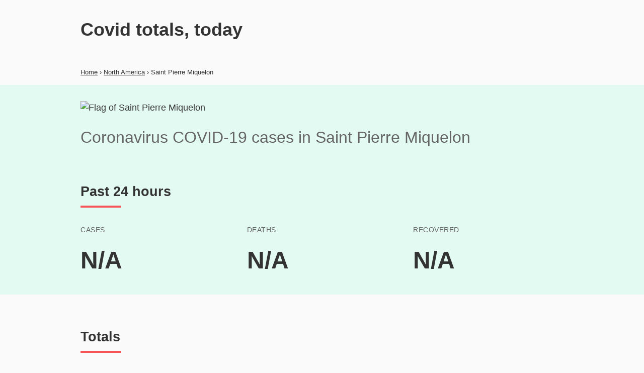

--- FILE ---
content_type: text/html; charset=utf-8
request_url: https://covid19-today.pages.dev/countries/saint-pierre-miquelon/
body_size: 2470
content:
<!doctype html>
<html lang="en" xmlns:fb="http://ogp.me/ns/fb#">
  <head>
    <meta charset="UTF-8" />
    <title>Saint Pierre Miquelon, latest Coronavirus COVID-19 cases, deaths &amp; recoveries</title>
    <meta name="description" content="In past 24 hours, Saint Pierre Miquelon had N/A new cases, N/A deaths and N/A recoveries" />
    <meta name="keywords" content="coronavirus, covid, covid-19 cases, Saint Pierre Miquelon, saint-pierre-miquelon" />
    <meta property="og:type" content="website" />
    <meta property="og:title" content="Saint Pierre Miquelon, latest Coronavirus COVID-19 cases, deaths &amp; recoveries" />
    <meta property="og:description" content="In past 24 hours, Saint Pierre Miquelon had N/A new cases, N/A deaths and N/A recoveries" />
    <meta name="twitter:card" content="summary_large_image">
    <meta name="twitter:site" content="@jabranr">
    <meta name="twitter:creator" content="@jabranr">
    <meta name="twitter:title" content="Saint Pierre Miquelon, latest Coronavirus COVID-19 cases, deaths &amp; recoveries">
    <meta name="twitter:description" content="In past 24 hours, Saint Pierre Miquelon had N/A new cases, N/A deaths and N/A recoveries">
    
      <meta property="og:image" content="https://covid19-today.pages.dev/assets/images/opengraph/countries-saint-pierre-miquelon.png?v=1753877359119" />
      <meta name="twitter:image" content="https://covid19-today.pages.dev/assets/images/opengraph/countries-saint-pierre-miquelon.png?v=1753877359119">
    
    <meta name="viewport" content="width=device-width, initial-scale=1" />
    <meta http-equiv="X-UA-Compatible" content="IE=edge,chrome=1" />
    <meta name="msapplication-TileImage" content="https://covid19-today.pages.dev/assets/images/apple-touch-icon-114x114.png" />
    <meta name="theme-color" content="#f55555" />
    
      <meta property="robots" content="all" />
      <meta property="og:url" content="https://covid19-today.pages.dev/countries/saint-pierre-miquelon/">
      <link rel="canonical" href="https://covid19-today.pages.dev/countries/saint-pierre-miquelon/" />
    
    <link rel="preconnect" href="https://www.googletagmanager.com" />
    <link rel="preconnect" href="https://www.google-analytics.com" />
    <link rel="preconnect" href="https://disease.sh" />
    <link rel="manifest" href="https://covid19-today.pages.dev/manifest.json?v=1753877359119" />
    <link rel="icon" type="image/x-icon" href="https://covid19-today.pages.dev/assets/images/favicon.ico" />
    <link rel="apple-touch-icon" href="https://covid19-today.pages.dev/assets/images/apple-touch-icon-114x114.png" />
    <link href="https://covid19-today.pages.dev/assets/css/normalize.css?v=1753877359119" rel="stylesheet" />
    <link href="https://covid19-today.pages.dev/assets/css/styles.css?v=1753877359119" rel="stylesheet" />

    <!-- Google Tag Manager -->
    <script>(function(w,d,s,l,i){w[l]=w[l]||[];w[l].push({'gtm.start':
    new Date().getTime(),event:'gtm.js'});var f=d.getElementsByTagName(s)[0],
    j=d.createElement(s),dl=l!='dataLayer'?'&l='+l:'';j.async=true;j.src=
    'https://www.googletagmanager.com/gtm.js?id='+i+dl;f.parentNode.insertBefore(j,f);
    })(window,document,'script','dataLayer','GTM-NCWR6VN');</script>
    <!-- End Google Tag Manager -->
  </head>
  <body>
    <!-- Google Tag Manager (noscript) -->
    <noscript><iframe src="https://www.googletagmanager.com/ns.html?id=GTM-NCWR6VN"
    height="0" width="0" style="display:none;visibility:hidden"></iframe></noscript>
    <!-- End Google Tag Manager (noscript) -->
    
    <div class="wrapper">
      <header class="header container-fluid">
        <section class="container header_inner">
          
            <a class="h1 logo" href="/">Covid totals, today</a>
          
        </section>
      </header>
      <main class="main">
<script type="application/ld+json">
{
  "@context": "https://schema.org",
  "@graph": [
    {
      "@type": "BreadcrumbList",
      "name": "Breadcrumbs",
      "itemListElement": [
        {
          "@type": "ListItem",
          "position": 1,
          "item": {
            "@id": "https://covid19-today.pages.dev",
            "name": "Home"
          }
        },
        {
          "@type": "ListItem",
          "position": 2,
          "item": {
            "@id": "https://covid19-today.pages.dev/continents/north-america/",
            "name": "North America"
          }
        },
        {
          "@type": "ListItem",
          "position": 3,
          "item": {
            "@id": "https://covid19-today.pages.dev/countries/saint-pierre-miquelon/",
            "name": "Saint Pierre Miquelon"
          }
        }
      ]
    },
    {
      "@type": "SpecialAnnouncement",
      "name": "Latest Coronavirus COVID-19 figures for Saint Pierre Miquelon",
      "datePosted": "2025-07-30T12:04:47Z",
      "expires": "2025-07-30T18:04:47Z",
      "text": "In past 24 hours, Saint Pierre Miquelon, North America had N/A new cases, N/A deaths and N/A recoveries.",
      "url": "https://covid19-today.pages.dev/countries/saint-pierre-miquelon/",
      "category": "https://www.wikidata.org/wiki/Q81068910",
      "spatialCoverage": {
        "@type": "Country",
        "name": "Saint Pierre Miquelon"
      },
      "diseaseSpreadStatistics": {
        "@type": "Dataset",
        "name": "Latest Coronavirus COVID-19 figures for Saint Pierre Miquelon",
        "description": "In past 24 hours, Saint Pierre Miquelon, North America had N/A new cases, N/A deaths and N/A recoveries.",
        "distribution": {
          "@type": "DataDownload",
          "contentUrl": "https://disease.sh/v3/covid-19/countries/saint-pierre-miquelon",
          "encodingFormat": "application/json"
        },
        "license": "https://github.com/disease-sh/API/blob/master/LICENSE",
        "creator": [
          {
            "@type": "Organization",
            "name": "Worldometers",
            "url": "https://www.worldometers.info/"
          },
          {
            "@type": "Organization",
            "name": "CSSE at JHU",
            "url": "https://www.arcgis.com/apps/opsdashboard/index.html?fbclid=IwAR0fmrWrAlO4sezEHeT4zY23agRARGdC85uypXcpUfRI3o-LlPDJW8i1ovU#/bda7594740fd40299423467b48e9ecf6"
          }
        ]
      }
    }
  ]
}
</script>


<section class="container breadcrumbs">
  <a href="/">Home</a> &rsaquo; <a href="https://covid19-today.pages.dev/continents/north-america/">North America</a> &rsaquo; Saint Pierre Miquelon
</section>

<section class="container-fluid bg-random">
  <section class="container">
    <section>
      <img alt="Flag of Saint Pierre Miquelon" class="flag" src="https://disease.sh/assets/img/flags/pm.png" width="30px" lazy />
    </section>
    <h1 class="lead">Coronavirus COVID-19 cases in Saint Pierre Miquelon</h1>
    <section>
      <h2 class="underlined">Past 24 hours</h2>
      <section class="stats">
        <article class="stats_stat">
          <h3 class="stats_type">Cases</h3>
          <div class="stats_count">N/A</div>
        </article>
        <article class="stats_stat">
          <h3 class="stats_type">Deaths</h3>
          <div class="stats_count">N/A</div>
        </article>
        <article class="stats_stat">
          <h3 class="stats_type">Recovered</h3>
          <div class="stats_count">N/A</div>
        </article>
      </section>
    </section>
  </section>
</section>

<section class="container">
  <section>
    <h2 class="underlined">Totals</h2>
    <section class="stats">
      <article class="stats_stat">
        <h3 class="stats_type">Cases</h3>
        <div class="stats_count">3,452</div>
      </article>
      <article class="stats_stat">
        <h3 class="stats_type">Deaths</h3>
        <div class="stats_count">2</div>
      </article>
      <article class="stats_stat">
        <h3 class="stats_type">Recovered</h3>
        <div class="stats_count">2,449</div>
      </article>
    </section>
  </section>
  <section class="last-updated">
    <p>
      <time datetime="2025-07-30T12:09:19Z">Last updated: 30 Jul 2025 12:04:47 UTC</time>
    </p>
  </section>
</section></main>
      <footer class="footer container-fluid">
        <div class="container footer_inner">
          <div>
            <p>&copy; 2020 &ndash; present</p>
            <div class="colophone bullets">
              <a href="/terms-conditions">Terms of service</a>
              <a href="/privacy-policy">Privacy policy</a>
              <a target="_blank" rel="noopener" href="https://www.twitter.com/jabranr?ref=covid19-totals-today">Twitter</a>
              <a target="_blank" rel="noopener" href="https://github.com/jabranr/covid19-totals-today">GitHub</a>
            </div>
            <p>MIT License unless specified otherwise</p>
            <p><span class="heart">&hearts;</span> Made for humanity</p>
          </div>
          <div>
            <ul class="footer_list">
              <li>Data from <a target="_blank" rel="noopener" href="https://www.worldometers.info/">Worldometers</a> via <a href="https://disease.sh" target="_blank" rel="noopener">disease.sh</a></li>
              <li>Favicon &amp; icons by <a href="https://www.flaticon.com/authors/freepik" title="Freepik">Freepik</a> from <a href="https://www.flaticon.com/" title="Flaticon">flaticon</a></li>
            </ul>
            <p>This website uses cookies to deliver better user experience. By continuing to use this website you agree to the use of cookies.</p>
          </div>
        </div>
      </footer>
    </div>
    <script src="https://covid19-today.pages.dev/assets/js/main.js?v=1753877359119"></script>
  <!-- Cloudflare Pages Analytics --><script defer src='https://static.cloudflareinsights.com/beacon.min.js' data-cf-beacon='{"token": "22bece406c394a7a990e79bd394f276a"}'></script><!-- Cloudflare Pages Analytics --></body>
</html>


--- FILE ---
content_type: text/css; charset=utf-8
request_url: https://covid19-today.pages.dev/assets/css/styles.css?v=1753877359119
body_size: 835
content:
:root {
  --cdt-orange: #f55555;
  --cdt-black: #333;
  --cdt-offwhite: #fafafa;
  --cdt-dark-gray: #666;
  --cdt-light-gray: #eee;
  --cdt-gray: #ddd;
  --cdt-blue: #00bcd4;
  --cdt-random: hsla(170, 50%, 45%, 0.1);
}

body {
  font-family: -apple-system, BlinkMacSystemFont, 'Segoe UI', Roboto, Oxygen, Ubuntu, Cantarell, 'Open Sans',
    'Helvetica Neue', sans-serif;
  font-size: 18px;
  line-height: 1.5;
  margin: 0;
  padding: 0;
  color: var(--cdt-black);
  background-color: var(--cdt-offwhite);
}

hr {
  border: 1px solid var(--cdt-orange);
}

.underlined {
  position: relative;
  margin-bottom: 2rem;
  margin-top: 4rem;
}

.underlined::after {
  content: '';
  position: absolute;
  display: block;
  width: 5rem;
  height: 4px;
  background-color: var(--cdt-orange);
  margin-top: 0.5rem;
}

.wrapper {
  display: block;
  width: 100%;
}

.main {
  width: 100%;
  margin: 0 auto;
  min-height: 85vh;
}

.container {
  display: block;
  max-width: 960px;
  margin-left: auto;
  margin-right: auto;
  padding-left: 1rem;
  padding-right: 1rem;
}

.container-fluid {
  display: block;
  padding: 2rem 0;
}

.bg-random {
  background-color: var(--cdt-random);
}

.lead {
  font-size: 1.35rem;
  color: var(--cdt-dark-gray);
  font-weight: 200;
}

@media (min-width: 600px) {
  .lead {
    font-size: 2rem;
  }
}

.stats {
  margin: 0;
  padding: 0;
}

@media (min-width: 900px) {
  .stats {
    display: grid;
    grid-template-columns: repeat(3, 1fr);
    grid-column-gap: 2rem;
    text-align: center;
  }
}

.stats_stat {
  display: grid;
  grid-template-columns: 1fr 2fr;
  grid-column-gap: 1rem;
}

.stats_stat + .stats_stat {
  padding-top: 1rem;
  margin-top: 1rem;
  border-top: 2px solid var(--cdt-random);
}

@media (min-width: 900px) {
  .stats_stat {
    display: grid;
    grid-template-columns: none;
    grid-gap: initial;
  }

  .stats_stat + .stats_stat {
    padding-top: 0;
    margin-top: 0;
    border: none;
  }
}

.stats_count {
  display: grid;
  font-size: 2.5rem;
  font-weight: 800;
}

@media (min-width: 600px) {
  .stats_count {
    display: grid;
    place-content: start;
    font-size: 3rem;
    margin: 0;
  }
}

.stats_type {
  align-self: center;
  justify-self: start;

  font-weight: 500;
  text-transform: uppercase;
  letter-spacing: 0.5px;
  color: #666;
  font-size: 14px;
}

@media (min-width: 600px) {
  .stats_type {
    display: block;
  }
}

.stats-detail {
  margin-top: 4rem;
}

.continents,
.continents_continent + .continents_continent {
  margin-top: 3rem;
}

.countries {
  display: grid;
  grid-template-columns: repeat(2, 1fr);
  font-size: 14px;
  list-style-type: none;
  margin: 0;
  padding: 0;
}

.countries li:empty {
  display: none;
}

@media (min-width: 600px) {
  .countries {
    grid-template-columns: repeat(3, 1fr);
  }
}

.countries li {
  align-content: start;
  border-bottom: 1px solid var(--cdt-light-gray);
}

.countries_country {
  display: block;
  color: var(--cdt-black);
  padding: 1rem 0.5rem;
}

.countries_country:hover,
.countries_country:active {
  text-decoration: none;
  color: var(--cdt-orange);
}

.last-updated {
  font-size: small;
  color: var(--cdt-dark-gray);
  margin-top: 2rem;
}

@media (min-width: 600px) {
  .last-updated {
    padding-bottom: 2rem;
  }
}

.flag {
  height: 1.5rem;
  width: auto;
}
.logo {
  margin: 0;
  text-decoration: none;
  color: var(--cdt-black);
}

.h1 {
  font-size: 2.25rem;
  font-weight: 700;
}

.header_inner {
  display: grid;
  grid-template-columns: 1fr;
  grid-template-rows: auto;
  align-items: center;
}

.footer {
  background-color: var(--cdt-black);
  color: var(--cdt-gray);
  font-size: 14px;
  line-height: 1.75;
  margin-top: 4rem;
}

.footer a {
  color: var(--cdt-blue);
}

.footer a:hover,
.footer a:focus,
.footer a:active {
  text-decoration: none;
}

@media (min-width: 600px) {
  .footer_inner {
    display: grid;
    grid-template-columns: 2fr 1fr;
  }
}

.footer_list {
  margin: 0;
  padding: 0 0 0 1rem;
}

.bullets > *:not(:last-child)::after {
  content: '\2022';
  color: var(--cdt-dark-gray);
  display: inline-block;
  margin-left: 0.5rem;
  padding-right: 0.35rem;
}

.heart {
  color: #c30;
}

.breadcrumbs {
  font-size: small;
  margin-top: 1rem;
  margin-bottom: 1rem;
}

.breadcrumbs a {
  color: var(--cdt-black);
}

.breadcrumbs a:hover,
.breadcrumbs a:active {
  color: var(--cdt-orange);
}


--- FILE ---
content_type: application/javascript
request_url: https://covid19-today.pages.dev/assets/js/main.js?v=1753877359119
body_size: -238
content:
(function (doc) {
  const random = (min, max) => Math.floor(Math.random() * (max - min) + min);

  doc.addEventListener('DOMContentLoaded', () => {
    doc.documentElement.style.setProperty(
      '--cdt-random',
      `hsla(${random(0, 360)},${random(80, 100)}%,${random(30, 70)}%, 0.${random(10, 20)})`
    );
  });
})(document);
